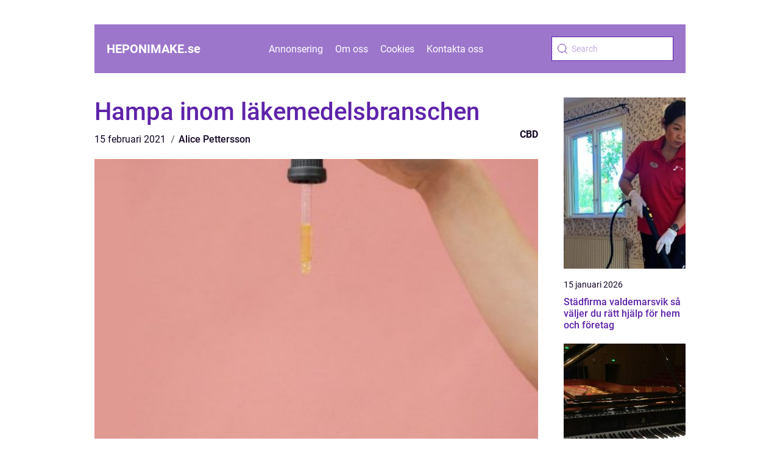

--- FILE ---
content_type: text/html; charset=UTF-8
request_url: https://heponimake.se/hampa-inom-lakemedelsbranschen/
body_size: 15790
content:
<!doctype html>
<html lang="sv-SE">

<head><meta charset="UTF-8"><script >var _wpmeteor={"rdelay":2000,"elementor-animations":true,"elementor-pp":true,"v":"2.3.10"};if(navigator.userAgent.match(/MSIE|Internet Explorer/i)||navigator.userAgent.match(/Trident\/7\..*?rv:11/i)){var href=document.location.href;if(!href.match(/[?&]wpmeteordisable/)){if(href.indexOf("?")==-1){if(href.indexOf("#")==-1){document.location.href=href+"?wpmeteordisable=1"}else{document.location.href=href.replace("#","?wpmeteordisable=1#")}}else{if(href.indexOf("#")==-1){document.location.href=href+"&wpmeteordisable=1"}else{document.location.href=href.replace("#","&wpmeteordisable=1#")}}}}</script><script >!function(t){var e={};function n(r){if(e[r])return e[r].exports;var o=e[r]={i:r,l:!1,exports:{}};return t[r].call(o.exports,o,o.exports,n),o.l=!0,o.exports}n.m=t,n.c=e,n.d=function(t,e,r){n.o(t,e)||Object.defineProperty(t,e,{enumerable:!0,get:r})},n.r=function(t){"undefined"!=typeof Symbol&&Symbol.toStringTag&&Object.defineProperty(t,Symbol.toStringTag,{value:"Module"}),Object.defineProperty(t,"__esModule",{value:!0})},n.t=function(t,e){if(1&e&&(t=n(t)),8&e)return t;if(4&e&&"object"==typeof t&&t&&t.__esModule)return t;var r=Object.create(null);if(n.r(r),Object.defineProperty(r,"default",{enumerable:!0,value:t}),2&e&&"string"!=typeof t)for(var o in t)n.d(r,o,function(e){return t[e]}.bind(null,o));return r},n.n=function(t){var e=t&&t.__esModule?function(){return t.default}:function(){return t};return n.d(e,"a",e),e},n.o=function(t,e){return Object.prototype.hasOwnProperty.call(t,e)},n.p="/",n(n.s=0)}([function(t,e,n){t.exports=n(1)},function(t,e,n){"use strict";n.r(e);var r=new(function(){function t(){this.l=[]}var e=t.prototype;return e.emit=function(t,e){void 0===e&&(e=null),this.l[t]&&this.l[t].forEach((function(t){return t(e)}))},e.on=function(t,e){var n;(n=this.l)[t]||(n[t]=[]),this.l[t].push(e)},e.off=function(t,e){this.l[t]=(this.l[t]||[]).filter((function(t){return t!==e}))},t}()),o=new Date,i=document,a=function(){function t(){this.known=[]}var e=t.prototype;return e.init=function(){var t,e=this,n=!1,o=function(t){if(!n&&t&&t.fn&&!t.__wpmeteor){var r=function(e){return i.addEventListener("DOMContentLoaded",(function(n){e.bind(i)(t,n)})),this};e.known.push([t,t.fn.ready,t.fn.init.prototype.ready]),t.fn.ready=r,t.fn.init.prototype.ready=r,t.__wpmeteor=!0}return t};window.jQuery&&(t=o(window.jQuery)),Object.defineProperty(window,"jQuery",{get:function(){return t},set:function(e){return t=o(e)}}),r.on("l",(function(){return n=!0}))},e.unmock=function(){this.known.forEach((function(t){var e=t[0],n=t[1],r=t[2];e.fn.ready=n,e.fn.init.prototype.ready=r}))},t}(),c={};!function(t,e){try{var n=Object.defineProperty({},e,{get:function(){c[e]=!0}});t.addEventListener(e,null,n),t.removeEventListener(e,null,n)}catch(t){}}(window,"passive");var u=c,f=window,d=document,s=["mouseover","keydown","touchmove","touchend","wheel"],l=["mouseover","mouseout","touchstart","touchmove","touchend","click"],p="data-wpmeteor-",v=function(){function t(){}return t.prototype.init=function(t){var e=!1,n=!1,o=function t(o){e||(e=!0,s.forEach((function(e){return d.body.removeEventListener(e,t,u)})),clearTimeout(n),location.href.match(/wpmeteornopreload/)||r.emit("pre"),r.emit("fi"))},i=function(t){var e=new MouseEvent("click",{view:t.view,bubbles:!0,cancelable:!0});return Object.defineProperty(e,"target",{writable:!1,value:t.target}),e};t<1e4&&r.on("i",(function(){e||(n=setTimeout(o,t))}));var a=[],c=function(t){t.target&&"dispatchEvent"in t.target&&("click"===t.type?(t.preventDefault(),t.stopPropagation(),a.push(i(t))):"touchmove"!==t.type&&a.push(t),t.target.setAttribute(p+t.type,!0))};r.on("l",(function(){var t;for(l.forEach((function(t){return f.removeEventListener(t,c)}));t=a.shift();){var e=t.target;e.getAttribute(p+"touchstart")&&e.getAttribute(p+"touchend")&&!e.getAttribute(p+"click")?(e.getAttribute(p+"touchmove")||(e.removeAttribute(p+"touchmove"),a.push(i(t))),e.removeAttribute(p+"touchstart"),e.removeAttribute(p+"touchend")):e.removeAttribute(p+t.type),e.dispatchEvent(t)}}));d.addEventListener("DOMContentLoaded",(function t(){s.forEach((function(t){return d.body.addEventListener(t,o,u)})),l.forEach((function(t){return f.addEventListener(t,c)})),d.removeEventListener("DOMContentLoaded",t)}))},t}(),m=document,h=m.createElement("span");h.setAttribute("id","elementor-device-mode"),h.setAttribute("class","elementor-screen-only");var y=window,b=document,g=b.documentElement,w=function(t){return t.getAttribute("class")||""},E=function(t,e){return t.setAttribute("class",e)},L=function(){window.addEventListener("load",(function(){var t=(m.body.appendChild(h),getComputedStyle(h,":after").content.replace(/"/g,"")),e=Math.max(g.clientWidth||0,y.innerWidth||0),n=Math.max(g.clientHeight||0,y.innerHeight||0),o=["_animation_"+t,"animation_"+t,"_animation","_animation","animation"];Array.from(b.querySelectorAll(".elementor-invisible")).forEach((function(t){var i=t.getBoundingClientRect();if(i.top+y.scrollY<=n&&i.left+y.scrollX<e)try{var a=JSON.parse(t.getAttribute("data-settings"));if(a.trigger_source)return;for(var c,u=a._animation_delay||a.animation_delay||0,f=0;f<o.length;f++)if(a[o[f]]){o[f],c=a[o[f]];break}if(c){var d=w(t),s="none"===c?d:d+" animated "+c,l=setTimeout((function(){E(t,s.replace(/\belementor\-invisible\b/,"")),o.forEach((function(t){return delete a[t]})),t.setAttribute("data-settings",JSON.stringify(a))}),u);r.on("fi",(function(){clearTimeout(l),E(t,w(t).replace(new RegExp("\b"+c+"\b"),""))}))}}catch(t){console.error(t)}}))}))},S=document,A="querySelectorAll",O="data-in-mega_smartmenus",_="DOMContentLoaded",j="readystatechange",P="message",k=console.error;!function(t,e,n,i,c,u,f,d,s){var l,p,m=t.constructor.name+"::",h=e.constructor.name+"::",y=function(e,n){n=n||t;for(var r=0;r<this.length;r++)e.call(n,this[r],r,this)};"NodeList"in t&&!NodeList.prototype.forEach&&(NodeList.prototype.forEach=y),"HTMLCollection"in t&&!HTMLCollection.prototype.forEach&&(HTMLCollection.prototype.forEach=y),_wpmeteor["elementor-animations"]&&L(),_wpmeteor["elementor-pp"]&&function(){var t=S.createElement("div");t.innerHTML='<span class="sub-arrow --wp-meteor"><i class="fa" aria-hidden="true"></i></span>';var e=t.firstChild;S.addEventListener("DOMContentLoaded",(function(){Array.from(S[A](".pp-advanced-menu ul")).forEach((function(t){if(!t.getAttribute(O)){(t.getAttribute("class")||"").match(/\bmega\-menu\b/)&&t[A]("ul").forEach((function(t){t.setAttribute(O,!0)}));var n=function(t){for(var e=[];t=t.previousElementSibling;)e.push(t);return e}(t),r=n.filter((function(t){return t})).filter((function(t){return"A"===t.tagName})).pop();if(r||(r=n.map((function(t){return Array.from(t[A]("a"))})).filter((function(t){return t})).flat().pop()),r){var o=e.cloneNode(!0);r.appendChild(o),new MutationObserver((function(t){t.forEach((function(t){t.addedNodes.forEach((function(t){if(1===t.nodeType&&"SPAN"===t.tagName)try{r.removeChild(o)}catch(t){}}))}))})).observe(r,{childList:!0})}}}))}))}();var b,g,w=[],E=[],x={},C=!1,T=!1,M=setTimeout;var N=e[n].bind(e),R=e[i].bind(e),H=t[n].bind(t),D=t[i].bind(t);"undefined"!=typeof EventTarget&&(b=EventTarget.prototype.addEventListener,g=EventTarget.prototype.removeEventListener,N=b.bind(e),R=g.bind(e),H=b.bind(t),D=g.bind(t));var z,q=e.createElement.bind(e),B=e.__proto__.__lookupGetter__("readyState").bind(e);Object.defineProperty(e,"readyState",{get:function(){return z||B()},set:function(t){return z=t}});var Q=function(t){return E.filter((function(e,n){var r=e[0],o=(e[1],e[2]);if(!(t.indexOf(r.type)<0)){o||(o=r.target);try{for(var i=o.constructor.name+"::"+r.type,a=0;a<x[i].length;a++){if(x[i][a])if(!W[i+"::"+n+"::"+a])return!0}}catch(t){}}})).length},W={},I=function(t){E.forEach((function(n,r){var o=n[0],i=n[1],a=n[2];if(!(t.indexOf(o.type)<0)){a||(a=o.target);try{var c=a.constructor.name+"::"+o.type;if((x[c]||[]).length)for(var u=0;u<x[c].length;u++){var f=x[c][u];if(f){var d=c+"::"+r+"::"+u;if(!W[d]){W[d]=!0,e.readyState=i;try{f.hasOwnProperty("prototype")&&f.prototype.constructor!==f?f(o):f.bind(a)(o)}catch(t){k(t,f)}}}}}catch(t){k(t)}}}))};N(_,(function(t){E.push([t,e.readyState,e])})),N(j,(function(t){E.push([t,e.readyState,e])})),H(_,(function(n){E.push([n,e.readyState,t])})),H(d,(function(n){E.push([n,e.readyState,t]),G||I([_,j,P,d])}));var J=function(n){E.push([n,e.readyState,t])};H(P,J),r.on("fi",(function(){T=!0,G=!0,e.readyState="loading",M(X)}));H(d,(function t(){C=!0,T&&!G&&(e.readyState="loading",M(X)),D(d,t)})),(new v).init(_wpmeteor.rdelay);var F=new a;F.init();var G=!1,X=function n(){var o=w.shift();if(o)if(o[c]("data-src"))o.hasAttribute("data-async")?(U(o),M(n)):U(o,n);else if("javascript/blocked"==o.type)U(o),M(n);else if(o.hasAttribute("data-wpmeteor-onload")){var i=o[c]("data-wpmeteor-onload");try{new Function(i).call(o)}catch(t){k(t)}M(n)}else M(n);else if(Q([_,j,P]))I([_,j,P]),M(n);else if(T&&C)if(Q([d,P]))I([d,P]),M(n);else{if(t.RocketLazyLoadScripts)try{RocketLazyLoadScripts.run()}catch(t){k(t)}e.readyState="complete",D(P,J),(x[m+"message"]||[]).forEach((function(t){H(P,t)})),F.unmock(),Z=N,$=R,nt=H,rt=D,G=!1,setTimeout((function(){return r.emit("l")}))}else G=!1},Y=function(t){for(var n=e.createElement("SCRIPT"),r=t.attributes,o=r.length-1;o>=0;o--)n.setAttribute(r[o].name,r[o].value);return n.bypass=!0,n.type=t.hasAttribute("data-wpmeteor-module")?"module":"text/javascript",(t.text||"").match(/^\s*class RocketLazyLoadScripts/)?n.text=t.text.replace(/^\s*class RocketLazyLoadScripts/,"window.RocketLazyLoadScripts=class").replace("RocketLazyLoadScripts.run();",""):n.text=t.text,n[f]("data-wpmeteor-after"),n},K=function(t,e){var n=t.parentNode;n&&n.replaceChild(e,t)},U=function(t,e){if(t[c]("data-src")){var r=Y(t),o=b?b.bind(r):r[n].bind(r);if(e){var i=function(){return M(e)};o(d,i),o(s,i)}r.src=t[c]("data-src"),r[f]("data-src"),K(t,r)}else"javascript/blocked"===t.type?K(t,Y(t)):onLoad&&onLoad()},V=function(t,e){var n=(x[t]||[]).indexOf(e);if(n>=0)return x[t][n]=void 0,!0},Z=function(t,e){if(e&&(t===_||t===j)){var n=h+t;return x[n]=x[n]||[],void x[n].push(e)}for(var r=arguments.length,o=new Array(r>2?r-2:0),i=2;i<r;i++)o[i-2]=arguments[i];return N.apply(void 0,[t,e].concat(o))},$=function(t,e){t===_&&V(h+t,e);return R(t,e)};Object.defineProperties(e,((l={})[n]={get:function(){return Z},set:function(){return Z}},l[i]={get:function(){return $},set:function(){return $}},l)),r.on("pre",(function(){return w.forEach((function(t){var n=t[c]("data-src");if(n){var r=q("link");r.rel="pre"+d,r.as="script",r.href=n,r.crossorigin=!0,e.head.appendChild(r)}}))})),N(_,(function(){e.querySelectorAll("script[data-wpmeteor-after]").forEach((function(t){return w.push(t)}));var t=["link"].map((function(t){return t+"[data-wpmeteor-onload]"})).join(",");e.querySelectorAll(t).forEach((function(t){return w.push(t)}))}));var tt=function(t){if(e.currentScript)try{var n=e.currentScript.parentElement,r=e.currentScript.nextSibling,i=document.createElement("div");i.innerHTML=t,Array.from(i.childNodes).forEach((function(t){"SCRIPT"===t.nodeName?n.insertBefore(Y(t),r):n.insertBefore(t,r)}))}catch(t){console.error(t)}else k((new Date-o)/1e3,"document.currentScript not set",t)},et=function(t){return tt(t+"\n")};Object.defineProperties(e,{write:{get:function(){return tt},set:function(t){return tt=t}},writeln:{get:function(){return et},set:function(t){return et=t}}});var nt=function(t,e){if(e&&(t===d||t===_||t===P)){var n=t===_?h+t:m+t;return x[n]=x[n]||[],void x[n].push(e)}for(var r=arguments.length,o=new Array(r>2?r-2:0),i=2;i<r;i++)o[i-2]=arguments[i];return H.apply(void 0,[t,e].concat(o))},rt=function(t,e){t===d&&V(t===_?h+t:m+t,e);return D(t,e)};Object.defineProperties(t,((p={})[n]={get:function(){return nt},set:function(){return nt}},p[i]={get:function(){return rt},set:function(){return rt}},p));var ot=function(t){var e;return{get:function(){return e},set:function(n){return e&&V(t,n),x[t]=x[t]||[],x[t].push(n),e=n}}},it=ot(m+d);Object.defineProperty(t,"onload",it),N(_,(function(){Object.defineProperty(e.body,"onload",it)})),Object.defineProperty(e,"onreadystatechange",ot(h+j)),Object.defineProperty(t,"onmessage",ot(m+P));var at=1,ct=function(){--at||r.emit("i")};H(d,(function t(){M((function(){e.querySelectorAll("img").forEach((function(t){if(!t.complete&&(t.currentSrc||t.src)&&"lazy"==!(t.loading||"").toLowerCase()||(r=t.getBoundingClientRect(),o=window.innerHeight||document.documentElement.clientHeight,i=window.innerWidth||document.documentElement.clientWidth,r.top>=-1*o*1&&r.left>=-1*i*1&&r.bottom<=2*o&&r.right<=2*i)){var e=new Image;e[n](d,ct),e[n](s,ct),e.src=t.currentSrc||t.src,at++}var r,o,i})),ct()})),D(d,t)}));var ut=Object.defineProperty;Object.defineProperty=function(n,r,o){return n===t&&["jQuery","onload"].indexOf(r)>=0||(n===e||n===e.body)&&["readyState","write"].indexOf(r)>=0?n:ut(n,r,o)},Object.defineProperties=function(t,e){for(var n in e)Object.defineProperty(t,n,e[n]);return t}}(window,document,"addEventListener","removeEventListener","getAttribute",0,"removeAttribute","load","error")}]);
</script>
    
    <meta name="viewport" content="width=device-width, initial-scale=1">

    <link rel="apple-touch-icon" sizes="180x180" href="https://heponimake.se/wp-content/themes/klikko5_e_04_06_2025/dest/images/favicon.png">
    <link rel="icon" type="image/png" sizes="32x32" href="https://heponimake.se/wp-content/themes/klikko5_e_04_06_2025/dest/images/favicon.png">
    <link rel="icon" type="image/png" sizes="16x16" href="https://heponimake.se/wp-content/themes/klikko5_e_04_06_2025/dest/images/favicon.png">

            <title>Hampa inom läkemedelsbranschen</title>
    <meta name='robots' content='index, follow' />
	<style>img:is([sizes="auto" i], [sizes^="auto," i]) { contain-intrinsic-size: 3000px 1500px }</style>
	
	<!-- This site is optimized with the Yoast SEO plugin v25.3.1 - https://yoast.com/wordpress/plugins/seo/ -->
	<title>Hampa inom läkemedelsbranschen - heponimake.se</title>
	<link rel="canonical" href="https://heponimake.se/hampa-inom-lakemedelsbranschen/" />
	<meta property="og:locale" content="sv_SE" />
	<meta property="og:type" content="article" />
	<meta property="og:title" content="Hampa inom läkemedelsbranschen - heponimake.se" />
	<meta property="og:description" content="Man letar hela tiden efter nya möjligheter att bota sjukdomar och att lindra sjukdomar och åkommor. Forskningen går ständigt framåt och ibland kan man hitta en mycket välgörande effekt på platser där man minst anar det. Så är det med hampa. Det som tidigare sågs som en källa till narkotiska preparat har numera blivit även [&hellip;]" />
	<meta property="og:url" content="https://heponimake.se/hampa-inom-lakemedelsbranschen/" />
	<meta property="og:site_name" content="heponimake.se" />
	<meta property="article:published_time" content="2021-02-15T14:04:45+00:00" />
	<meta property="article:modified_time" content="2025-10-23T11:44:34+00:00" />
	<meta property="og:image" content="https://heponimake.se/wp-content/uploads/2021/02/pixabay-5358407.jpeg" />
	<meta property="og:image:width" content="853" />
	<meta property="og:image:height" content="1280" />
	<meta property="og:image:type" content="image/jpeg" />
	<meta name="author" content="Alice Pettersson" />
	<meta name="twitter:card" content="summary_large_image" />
	<script type="application/ld+json" class="yoast-schema-graph">{"@context":"https://schema.org","@graph":[{"@type":"WebPage","@id":"https://heponimake.se/hampa-inom-lakemedelsbranschen/","url":"https://heponimake.se/hampa-inom-lakemedelsbranschen/","name":"Hampa inom läkemedelsbranschen - heponimake.se","isPartOf":{"@id":"https://heponimake.se/#website"},"primaryImageOfPage":{"@id":"https://heponimake.se/hampa-inom-lakemedelsbranschen/#primaryimage"},"image":{"@id":"https://heponimake.se/hampa-inom-lakemedelsbranschen/#primaryimage"},"thumbnailUrl":"https://heponimake.se/wp-content/uploads/2021/02/pixabay-5358407.jpeg","datePublished":"2021-02-15T14:04:45+00:00","dateModified":"2025-10-23T11:44:34+00:00","author":{"@id":"https://heponimake.se/#/schema/person/fa481a1617a5d2f57565a31659c69876"},"breadcrumb":{"@id":"https://heponimake.se/hampa-inom-lakemedelsbranschen/#breadcrumb"},"inLanguage":"sv-SE","potentialAction":[{"@type":"ReadAction","target":["https://heponimake.se/hampa-inom-lakemedelsbranschen/"]}]},{"@type":"ImageObject","inLanguage":"sv-SE","@id":"https://heponimake.se/hampa-inom-lakemedelsbranschen/#primaryimage","url":"https://heponimake.se/wp-content/uploads/2021/02/pixabay-5358407.jpeg","contentUrl":"https://heponimake.se/wp-content/uploads/2021/02/pixabay-5358407.jpeg","width":853,"height":1280},{"@type":"BreadcrumbList","@id":"https://heponimake.se/hampa-inom-lakemedelsbranschen/#breadcrumb","itemListElement":[{"@type":"ListItem","position":1,"name":"Hem","item":"https://heponimake.se/"},{"@type":"ListItem","position":2,"name":"Hampa inom läkemedelsbranschen"}]},{"@type":"WebSite","@id":"https://heponimake.se/#website","url":"https://heponimake.se/","name":"heponimake.se","description":"Allt från Malmö till Stockholm. Vi skriver om lokala företag","potentialAction":[{"@type":"SearchAction","target":{"@type":"EntryPoint","urlTemplate":"https://heponimake.se/?s={search_term_string}"},"query-input":{"@type":"PropertyValueSpecification","valueRequired":true,"valueName":"search_term_string"}}],"inLanguage":"sv-SE"},{"@type":"Person","@id":"https://heponimake.se/#/schema/person/fa481a1617a5d2f57565a31659c69876","name":"Alice Pettersson","image":{"@type":"ImageObject","inLanguage":"sv-SE","@id":"https://heponimake.se/#/schema/person/image/","url":"https://secure.gravatar.com/avatar/dca5bf526fdf9e9c57fc434e1f0edc0570a5bf30fe5e22d0b7ae792266871a67?s=96&d=mm&r=g","contentUrl":"https://secure.gravatar.com/avatar/dca5bf526fdf9e9c57fc434e1f0edc0570a5bf30fe5e22d0b7ae792266871a67?s=96&d=mm&r=g","caption":"Alice Pettersson"},"description":"Jag &auml;r Alice Pettersson, en passionerad skribent och copywriter med ett stort hj&auml;rta f&ouml;r spr&aring;ket och dess m&ouml;jligheter att p&aring;verka, engagera och skapa verklig kontakt. Med en gedigen utbildning fr&aring;n Spr&aring;kvetarprogrammet vid Uppsala Universitet har jag byggt en stark grund inom b&aring;de lingvistik och kommunikation, vilket har gjort det m&ouml;jligt f&ouml;r mig att utveckla ett skarpt &ouml;ga f&ouml;r stil, tonalitet och m&aring;lgruppsanpassning. Mitt nuvarande arbete p&aring; Klikko har gett mig chansen att kombinera min k&auml;rlek f&ouml;r spr&aring;k med reklamv&auml;rldens dynamiska tempo &ndash; en perfekt kombination d&auml;r jag f&aring;r skapa texter som b&aring;de informerar och inspirerar. Jag brinner f&ouml;r att ber&auml;tta kraftfulla historier, oavsett om det g&auml;ller varum&auml;rkesbyggande inneh&aring;ll, SEO-optimerade artiklar eller kampanjcopy. Genom att noggrant lyssna till kundens behov och analysera marknadens trender, str&auml;var jag alltid efter att leverera skr&auml;ddarsydda, kreativa och effektiva l&ouml;sningar. Jag har haft privilegiet att arbeta med kunder fr&aring;n en m&auml;ngd olika branscher, vilket har breddat mitt perspektiv och f&ouml;rm&aring;ga att anpassa mig till olika tonaliteter och kommunikationsm&aring;l. F&ouml;r mig &auml;r varje uppdrag en chans att skapa n&aring;got som inte bara l&aring;ter bra &ndash; utan ocks&aring; g&ouml;r skillnad.","url":"https://heponimake.se/author/alice_pettersson/"}]}</script>
	<!-- / Yoast SEO plugin. -->


<script  data-wpmeteor-after="REORDER" type="javascript/blocked">
/* <![CDATA[ */
window._wpemojiSettings = {"baseUrl":"https:\/\/s.w.org\/images\/core\/emoji\/16.0.1\/72x72\/","ext":".png","svgUrl":"https:\/\/s.w.org\/images\/core\/emoji\/16.0.1\/svg\/","svgExt":".svg","source":{"concatemoji":"https:\/\/heponimake.se\/wp-includes\/js\/wp-emoji-release.min.js?ver=6.8.3"}};
/*! This file is auto-generated */
!function(s,n){var o,i,e;function c(e){try{var t={supportTests:e,timestamp:(new Date).valueOf()};sessionStorage.setItem(o,JSON.stringify(t))}catch(e){}}function p(e,t,n){e.clearRect(0,0,e.canvas.width,e.canvas.height),e.fillText(t,0,0);var t=new Uint32Array(e.getImageData(0,0,e.canvas.width,e.canvas.height).data),a=(e.clearRect(0,0,e.canvas.width,e.canvas.height),e.fillText(n,0,0),new Uint32Array(e.getImageData(0,0,e.canvas.width,e.canvas.height).data));return t.every(function(e,t){return e===a[t]})}function u(e,t){e.clearRect(0,0,e.canvas.width,e.canvas.height),e.fillText(t,0,0);for(var n=e.getImageData(16,16,1,1),a=0;a<n.data.length;a++)if(0!==n.data[a])return!1;return!0}function f(e,t,n,a){switch(t){case"flag":return n(e,"\ud83c\udff3\ufe0f\u200d\u26a7\ufe0f","\ud83c\udff3\ufe0f\u200b\u26a7\ufe0f")?!1:!n(e,"\ud83c\udde8\ud83c\uddf6","\ud83c\udde8\u200b\ud83c\uddf6")&&!n(e,"\ud83c\udff4\udb40\udc67\udb40\udc62\udb40\udc65\udb40\udc6e\udb40\udc67\udb40\udc7f","\ud83c\udff4\u200b\udb40\udc67\u200b\udb40\udc62\u200b\udb40\udc65\u200b\udb40\udc6e\u200b\udb40\udc67\u200b\udb40\udc7f");case"emoji":return!a(e,"\ud83e\udedf")}return!1}function g(e,t,n,a){var r="undefined"!=typeof WorkerGlobalScope&&self instanceof WorkerGlobalScope?new OffscreenCanvas(300,150):s.createElement("canvas"),o=r.getContext("2d",{willReadFrequently:!0}),i=(o.textBaseline="top",o.font="600 32px Arial",{});return e.forEach(function(e){i[e]=t(o,e,n,a)}),i}function t(e){var t=s.createElement("script");t.src=e,t.defer=!0,s.head.appendChild(t)}"undefined"!=typeof Promise&&(o="wpEmojiSettingsSupports",i=["flag","emoji"],n.supports={everything:!0,everythingExceptFlag:!0},e=new Promise(function(e){s.addEventListener("DOMContentLoaded",e,{once:!0})}),new Promise(function(t){var n=function(){try{var e=JSON.parse(sessionStorage.getItem(o));if("object"==typeof e&&"number"==typeof e.timestamp&&(new Date).valueOf()<e.timestamp+604800&&"object"==typeof e.supportTests)return e.supportTests}catch(e){}return null}();if(!n){if("undefined"!=typeof Worker&&"undefined"!=typeof OffscreenCanvas&&"undefined"!=typeof URL&&URL.createObjectURL&&"undefined"!=typeof Blob)try{var e="postMessage("+g.toString()+"("+[JSON.stringify(i),f.toString(),p.toString(),u.toString()].join(",")+"));",a=new Blob([e],{type:"text/javascript"}),r=new Worker(URL.createObjectURL(a),{name:"wpTestEmojiSupports"});return void(r.onmessage=function(e){c(n=e.data),r.terminate(),t(n)})}catch(e){}c(n=g(i,f,p,u))}t(n)}).then(function(e){for(var t in e)n.supports[t]=e[t],n.supports.everything=n.supports.everything&&n.supports[t],"flag"!==t&&(n.supports.everythingExceptFlag=n.supports.everythingExceptFlag&&n.supports[t]);n.supports.everythingExceptFlag=n.supports.everythingExceptFlag&&!n.supports.flag,n.DOMReady=!1,n.readyCallback=function(){n.DOMReady=!0}}).then(function(){return e}).then(function(){var e;n.supports.everything||(n.readyCallback(),(e=n.source||{}).concatemoji?t(e.concatemoji):e.wpemoji&&e.twemoji&&(t(e.twemoji),t(e.wpemoji)))}))}((window,document),window._wpemojiSettings);
/* ]]> */
</script>
<style id='wp-emoji-styles-inline-css' type='text/css'>

	img.wp-smiley, img.emoji {
		display: inline !important;
		border: none !important;
		box-shadow: none !important;
		height: 1em !important;
		width: 1em !important;
		margin: 0 0.07em !important;
		vertical-align: -0.1em !important;
		background: none !important;
		padding: 0 !important;
	}
</style>
<link rel='stylesheet' id='wp-block-library-css' href='https://heponimake.se/wp-includes/css/dist/block-library/style.min.css?ver=6.8.3' type='text/css' media='all' />
<style id='classic-theme-styles-inline-css' type='text/css'>
/*! This file is auto-generated */
.wp-block-button__link{color:#fff;background-color:#32373c;border-radius:9999px;box-shadow:none;text-decoration:none;padding:calc(.667em + 2px) calc(1.333em + 2px);font-size:1.125em}.wp-block-file__button{background:#32373c;color:#fff;text-decoration:none}
</style>
<style id='global-styles-inline-css' type='text/css'>
:root{--wp--preset--aspect-ratio--square: 1;--wp--preset--aspect-ratio--4-3: 4/3;--wp--preset--aspect-ratio--3-4: 3/4;--wp--preset--aspect-ratio--3-2: 3/2;--wp--preset--aspect-ratio--2-3: 2/3;--wp--preset--aspect-ratio--16-9: 16/9;--wp--preset--aspect-ratio--9-16: 9/16;--wp--preset--color--black: #000000;--wp--preset--color--cyan-bluish-gray: #abb8c3;--wp--preset--color--white: #ffffff;--wp--preset--color--pale-pink: #f78da7;--wp--preset--color--vivid-red: #cf2e2e;--wp--preset--color--luminous-vivid-orange: #ff6900;--wp--preset--color--luminous-vivid-amber: #fcb900;--wp--preset--color--light-green-cyan: #7bdcb5;--wp--preset--color--vivid-green-cyan: #00d084;--wp--preset--color--pale-cyan-blue: #8ed1fc;--wp--preset--color--vivid-cyan-blue: #0693e3;--wp--preset--color--vivid-purple: #9b51e0;--wp--preset--gradient--vivid-cyan-blue-to-vivid-purple: linear-gradient(135deg,rgba(6,147,227,1) 0%,rgb(155,81,224) 100%);--wp--preset--gradient--light-green-cyan-to-vivid-green-cyan: linear-gradient(135deg,rgb(122,220,180) 0%,rgb(0,208,130) 100%);--wp--preset--gradient--luminous-vivid-amber-to-luminous-vivid-orange: linear-gradient(135deg,rgba(252,185,0,1) 0%,rgba(255,105,0,1) 100%);--wp--preset--gradient--luminous-vivid-orange-to-vivid-red: linear-gradient(135deg,rgba(255,105,0,1) 0%,rgb(207,46,46) 100%);--wp--preset--gradient--very-light-gray-to-cyan-bluish-gray: linear-gradient(135deg,rgb(238,238,238) 0%,rgb(169,184,195) 100%);--wp--preset--gradient--cool-to-warm-spectrum: linear-gradient(135deg,rgb(74,234,220) 0%,rgb(151,120,209) 20%,rgb(207,42,186) 40%,rgb(238,44,130) 60%,rgb(251,105,98) 80%,rgb(254,248,76) 100%);--wp--preset--gradient--blush-light-purple: linear-gradient(135deg,rgb(255,206,236) 0%,rgb(152,150,240) 100%);--wp--preset--gradient--blush-bordeaux: linear-gradient(135deg,rgb(254,205,165) 0%,rgb(254,45,45) 50%,rgb(107,0,62) 100%);--wp--preset--gradient--luminous-dusk: linear-gradient(135deg,rgb(255,203,112) 0%,rgb(199,81,192) 50%,rgb(65,88,208) 100%);--wp--preset--gradient--pale-ocean: linear-gradient(135deg,rgb(255,245,203) 0%,rgb(182,227,212) 50%,rgb(51,167,181) 100%);--wp--preset--gradient--electric-grass: linear-gradient(135deg,rgb(202,248,128) 0%,rgb(113,206,126) 100%);--wp--preset--gradient--midnight: linear-gradient(135deg,rgb(2,3,129) 0%,rgb(40,116,252) 100%);--wp--preset--font-size--small: 13px;--wp--preset--font-size--medium: 20px;--wp--preset--font-size--large: 36px;--wp--preset--font-size--x-large: 42px;--wp--preset--spacing--20: 0.44rem;--wp--preset--spacing--30: 0.67rem;--wp--preset--spacing--40: 1rem;--wp--preset--spacing--50: 1.5rem;--wp--preset--spacing--60: 2.25rem;--wp--preset--spacing--70: 3.38rem;--wp--preset--spacing--80: 5.06rem;--wp--preset--shadow--natural: 6px 6px 9px rgba(0, 0, 0, 0.2);--wp--preset--shadow--deep: 12px 12px 50px rgba(0, 0, 0, 0.4);--wp--preset--shadow--sharp: 6px 6px 0px rgba(0, 0, 0, 0.2);--wp--preset--shadow--outlined: 6px 6px 0px -3px rgba(255, 255, 255, 1), 6px 6px rgba(0, 0, 0, 1);--wp--preset--shadow--crisp: 6px 6px 0px rgba(0, 0, 0, 1);}:where(.is-layout-flex){gap: 0.5em;}:where(.is-layout-grid){gap: 0.5em;}body .is-layout-flex{display: flex;}.is-layout-flex{flex-wrap: wrap;align-items: center;}.is-layout-flex > :is(*, div){margin: 0;}body .is-layout-grid{display: grid;}.is-layout-grid > :is(*, div){margin: 0;}:where(.wp-block-columns.is-layout-flex){gap: 2em;}:where(.wp-block-columns.is-layout-grid){gap: 2em;}:where(.wp-block-post-template.is-layout-flex){gap: 1.25em;}:where(.wp-block-post-template.is-layout-grid){gap: 1.25em;}.has-black-color{color: var(--wp--preset--color--black) !important;}.has-cyan-bluish-gray-color{color: var(--wp--preset--color--cyan-bluish-gray) !important;}.has-white-color{color: var(--wp--preset--color--white) !important;}.has-pale-pink-color{color: var(--wp--preset--color--pale-pink) !important;}.has-vivid-red-color{color: var(--wp--preset--color--vivid-red) !important;}.has-luminous-vivid-orange-color{color: var(--wp--preset--color--luminous-vivid-orange) !important;}.has-luminous-vivid-amber-color{color: var(--wp--preset--color--luminous-vivid-amber) !important;}.has-light-green-cyan-color{color: var(--wp--preset--color--light-green-cyan) !important;}.has-vivid-green-cyan-color{color: var(--wp--preset--color--vivid-green-cyan) !important;}.has-pale-cyan-blue-color{color: var(--wp--preset--color--pale-cyan-blue) !important;}.has-vivid-cyan-blue-color{color: var(--wp--preset--color--vivid-cyan-blue) !important;}.has-vivid-purple-color{color: var(--wp--preset--color--vivid-purple) !important;}.has-black-background-color{background-color: var(--wp--preset--color--black) !important;}.has-cyan-bluish-gray-background-color{background-color: var(--wp--preset--color--cyan-bluish-gray) !important;}.has-white-background-color{background-color: var(--wp--preset--color--white) !important;}.has-pale-pink-background-color{background-color: var(--wp--preset--color--pale-pink) !important;}.has-vivid-red-background-color{background-color: var(--wp--preset--color--vivid-red) !important;}.has-luminous-vivid-orange-background-color{background-color: var(--wp--preset--color--luminous-vivid-orange) !important;}.has-luminous-vivid-amber-background-color{background-color: var(--wp--preset--color--luminous-vivid-amber) !important;}.has-light-green-cyan-background-color{background-color: var(--wp--preset--color--light-green-cyan) !important;}.has-vivid-green-cyan-background-color{background-color: var(--wp--preset--color--vivid-green-cyan) !important;}.has-pale-cyan-blue-background-color{background-color: var(--wp--preset--color--pale-cyan-blue) !important;}.has-vivid-cyan-blue-background-color{background-color: var(--wp--preset--color--vivid-cyan-blue) !important;}.has-vivid-purple-background-color{background-color: var(--wp--preset--color--vivid-purple) !important;}.has-black-border-color{border-color: var(--wp--preset--color--black) !important;}.has-cyan-bluish-gray-border-color{border-color: var(--wp--preset--color--cyan-bluish-gray) !important;}.has-white-border-color{border-color: var(--wp--preset--color--white) !important;}.has-pale-pink-border-color{border-color: var(--wp--preset--color--pale-pink) !important;}.has-vivid-red-border-color{border-color: var(--wp--preset--color--vivid-red) !important;}.has-luminous-vivid-orange-border-color{border-color: var(--wp--preset--color--luminous-vivid-orange) !important;}.has-luminous-vivid-amber-border-color{border-color: var(--wp--preset--color--luminous-vivid-amber) !important;}.has-light-green-cyan-border-color{border-color: var(--wp--preset--color--light-green-cyan) !important;}.has-vivid-green-cyan-border-color{border-color: var(--wp--preset--color--vivid-green-cyan) !important;}.has-pale-cyan-blue-border-color{border-color: var(--wp--preset--color--pale-cyan-blue) !important;}.has-vivid-cyan-blue-border-color{border-color: var(--wp--preset--color--vivid-cyan-blue) !important;}.has-vivid-purple-border-color{border-color: var(--wp--preset--color--vivid-purple) !important;}.has-vivid-cyan-blue-to-vivid-purple-gradient-background{background: var(--wp--preset--gradient--vivid-cyan-blue-to-vivid-purple) !important;}.has-light-green-cyan-to-vivid-green-cyan-gradient-background{background: var(--wp--preset--gradient--light-green-cyan-to-vivid-green-cyan) !important;}.has-luminous-vivid-amber-to-luminous-vivid-orange-gradient-background{background: var(--wp--preset--gradient--luminous-vivid-amber-to-luminous-vivid-orange) !important;}.has-luminous-vivid-orange-to-vivid-red-gradient-background{background: var(--wp--preset--gradient--luminous-vivid-orange-to-vivid-red) !important;}.has-very-light-gray-to-cyan-bluish-gray-gradient-background{background: var(--wp--preset--gradient--very-light-gray-to-cyan-bluish-gray) !important;}.has-cool-to-warm-spectrum-gradient-background{background: var(--wp--preset--gradient--cool-to-warm-spectrum) !important;}.has-blush-light-purple-gradient-background{background: var(--wp--preset--gradient--blush-light-purple) !important;}.has-blush-bordeaux-gradient-background{background: var(--wp--preset--gradient--blush-bordeaux) !important;}.has-luminous-dusk-gradient-background{background: var(--wp--preset--gradient--luminous-dusk) !important;}.has-pale-ocean-gradient-background{background: var(--wp--preset--gradient--pale-ocean) !important;}.has-electric-grass-gradient-background{background: var(--wp--preset--gradient--electric-grass) !important;}.has-midnight-gradient-background{background: var(--wp--preset--gradient--midnight) !important;}.has-small-font-size{font-size: var(--wp--preset--font-size--small) !important;}.has-medium-font-size{font-size: var(--wp--preset--font-size--medium) !important;}.has-large-font-size{font-size: var(--wp--preset--font-size--large) !important;}.has-x-large-font-size{font-size: var(--wp--preset--font-size--x-large) !important;}
:where(.wp-block-post-template.is-layout-flex){gap: 1.25em;}:where(.wp-block-post-template.is-layout-grid){gap: 1.25em;}
:where(.wp-block-columns.is-layout-flex){gap: 2em;}:where(.wp-block-columns.is-layout-grid){gap: 2em;}
:root :where(.wp-block-pullquote){font-size: 1.5em;line-height: 1.6;}
</style>
<link rel='stylesheet' id='theme-a-style-css' href='https://heponimake.se/wp-content/themes/klikko5_e_04_06_2025/style.css?ver=6.8.3' type='text/css' media='all' />
<link rel='stylesheet' id='main-style-css' href='https://heponimake.se/wp-content/themes/klikko5_e_04_06_2025/dest/css/app.css?ver=6.8.3' type='text/css' media='all' />
<link rel='stylesheet' id='owl-carousel-css' href='https://heponimake.se/wp-content/themes/klikko5_e_04_06_2025/dest/css/owl.carousel.min.css?ver=1' type='text/css' media='all' />
<script  data-wpmeteor-after="REORDER" type="javascript/blocked" data-src="https://heponimake.se/wp-includes/js/jquery/jquery.min.js?ver=3.7.1" id="jquery-core-js"></script>
<script  data-wpmeteor-after="REORDER" type="javascript/blocked" data-src="https://heponimake.se/wp-includes/js/jquery/jquery-migrate.min.js?ver=3.4.1" id="jquery-migrate-js"></script>
<link rel="https://api.w.org/" href="https://heponimake.se/wp-json/" /><link rel="alternate" title="JSON" type="application/json" href="https://heponimake.se/wp-json/wp/v2/posts/115" /><link rel="EditURI" type="application/rsd+xml" title="RSD" href="https://heponimake.se/xmlrpc.php?rsd" />
<meta name="generator" content="WordPress 6.8.3" />
<link rel='shortlink' href='https://heponimake.se/?p=115' />
<link rel="alternate" title="oEmbed (JSON)" type="application/json+oembed" href="https://heponimake.se/wp-json/oembed/1.0/embed?url=https%3A%2F%2Fheponimake.se%2Fhampa-inom-lakemedelsbranschen%2F" />
<link rel="alternate" title="oEmbed (XML)" type="text/xml+oembed" href="https://heponimake.se/wp-json/oembed/1.0/embed?url=https%3A%2F%2Fheponimake.se%2Fhampa-inom-lakemedelsbranschen%2F&#038;format=xml" />

    <script type="application/ld+json">
        {
          "@context": "https://schema.org",
          "@type": "NewsArticle",
          "mainEntityOfPage": {
            "@type": "WebPage",
            "@id": "https://heponimake.se/hampa-inom-lakemedelsbranschen/"
          },
          "headline": "Hampa inom läkemedelsbranschen",
          "image": "https://heponimake.se/wp-content/uploads/2021/02/pixabay-5358407.jpeg",
          "datePublished": "2021-02-15T14:04:45+01:00",
          "dateModified":  "2025-10-23T13:44:34+02:00",
          "author": {
            "@type": "Person",
            "name": "Alice Pettersson"
          },
          "publisher": {
             "@type": "Organization",
             "name": "heponimake.se",
             "logo": {
                "@type": "ImageObject",
                "url": "https://heponimake.se/wp-content/themes/klikko5_e_04_06_2025/dest/images/favicon.png"
             }
          }
        }


    </script>

    </head>

<body class="wp-singular post-template-default single single-post postid-115 single-format-standard wp-theme-klikko5_e_04_06_2025">
<header class="eb-header-block">
    <div class="eb-mobile-bg"><span></span></div>
    <div class="eb-max-width-content eb-container-fluid">
        <div class="eb-header-block__wrapper">
            <a href="https://heponimake.se">
                <span class="eb-site-name">
                    heponimake.<span>se</span>                </span>
            </a>
            <div class="menu-klikko-main-menu-container"><ul id="menu-klikko-main-menu" class="menu"><li id="menu-item-522" class="menu-item menu-item-type-post_type menu-item-object-page menu-item-522"><a href="https://heponimake.se/annonsering/">Annonsering</a></li>
<li id="menu-item-523" class="menu-item menu-item-type-post_type menu-item-object-page menu-item-523"><a href="https://heponimake.se/om-oss/">Om oss</a></li>
<li id="menu-item-524" class="menu-item menu-item-type-post_type menu-item-object-page menu-item-privacy-policy menu-item-524"><a rel="privacy-policy" href="https://heponimake.se/cookies/">Cookies</a></li>
<li id="menu-item-525" class="menu-item menu-item-type-post_type menu-item-object-page menu-item-525"><a href="https://heponimake.se/kontakta-oss/">Kontakta oss</a></li>
</ul></div>            <form id="eb-search" class="eb-search-form" method="get" action="https://heponimake.se/">
                <input class="eb-search-form__input" placeholder="Search" type="search" value="" name="s" id="eb-search-input">
                <input class="eb-search-form__submit" type="submit" value="">
            </form>
            <div class="eb-mobile-items">
                <div class="eb-mobile-items__search"></div>
                <div class="eb-mobile-items__menu"></div>
            </div>
        </div>
    </div>
</header>

<main>
    <div class="eb-top-banner">
        <div id="HeaderWideBanner970" class="eb-banner eb-wide-banner"></div>    </div>
    <div class="eb-main-wrapper">
        <div class="eb-left-banner-block">
            <div id="LeftSidebarScrollBanner300" class="eb-banner"></div>        </div>

    <div class="eb-single-blog">
        <section class="eb-main-content">
            <div class="eb-main-block">
                <div class="eb-hero-content">
                    <h1>Hampa inom läkemedelsbranschen</h1>
                        <div class="eb-card-data">
        
        <div class="eb-card-info">
            <span class="eb-card-date">
                15 februari 2021            </span>
            <span class="eb-card-author">
                <a href="https://heponimake.se/author/alice_pettersson/">Alice Pettersson</a>            </span>
        </div>

                    <div class="eb-card-categories">
                <a href="https://heponimake.se/category/cbd/" rel="tag">CBD</a>            </div>
        
    </div>
                        <div class="eb-main-content__image">
                        <img width="400" height="600" src="https://heponimake.se/wp-content/uploads/2021/02/pixabay-5358407.jpeg" class="attachment-front-large size-front-large" alt="" decoding="async" fetchpriority="high" srcset="https://heponimake.se/wp-content/uploads/2021/02/pixabay-5358407.jpeg 853w, https://heponimake.se/wp-content/uploads/2021/02/pixabay-5358407-200x300.jpeg 200w, https://heponimake.se/wp-content/uploads/2021/02/pixabay-5358407-427x640.jpeg 427w, https://heponimake.se/wp-content/uploads/2021/02/pixabay-5358407-768x1152.jpeg 768w" sizes="(max-width: 400px) 100vw, 400px" />                    </div>
                    <div class="eb-main-content__text">
                        <p><img src='https://wsnonline.dk/advertorial/advertorial.png' style='padding:0;margin:0;height:auto;display:block;'></p>
<p><span style="font-weight: 400;">Man letar hela tiden efter nya möjligheter att bota sjukdomar och att lindra sjukdomar och åkommor. Forskningen går ständigt framåt och ibland kan man hitta en mycket välgörande effekt på platser där man minst anar det. Så är det med hampa. Det som tidigare sågs som en källa till narkotiska preparat har numera blivit även en källa till mycket välgörande och lindrande preparat. Som patient kan man få substansen i läkemedel utskrivna av läkare eller så kan man köpa godkända preparat direkt i en onlinebutik som&nbsp;<a href="https://raworganics.se/">https://raworganics.se/</a></span><span style="font-weight: 400;">&nbsp;och&nbsp;<a href="https://cbdoljainfo.se/cbd-olja-mot-kol/">https://cbdoljainfo.se/cbd-olja-mot-kol/</a></span><span style="font-weight: 400;">.&nbsp;&nbsp;</span></p>
<p>&nbsp;</p>
<h2><span style="font-weight: 400;">Cannabidiol från växtriket</span></h2>
<p><span style="font-weight: 400;">Ur hampa kan man utvinna Cannabidiol som även kallas för CBD. Det är en av 113 cannabinoider som finns i växten, som även är känd för sin narkotikaklassade substans THC. För att framställa rent CBD så går man igenom en mängd olika processer där man noggrant skapar produkter som håller exakt det innehåll som man önskar och i den koncentration som önskas.&nbsp;</span></p>
<p><span style="font-weight: 400;">Som odlare krävs det särskilda licenser för att odla hampan och även då görs det återkommande kontroller för att se att alla riktlinjer följs. Det sker även en kontroll av utomstående kontrollinstans när produkten är färdig, och innan den skickas till konsument.&nbsp;&nbsp;</span></p>
<p>&nbsp;</p>
<p><img decoding="async" style="width: 500px; height: 333px; display: block; margin-left: auto; margin-right: auto;" src="https://wsnonline.dk/image-gallery-images/vts4MtJrC90.jpeg"></p>
<h3><span style="font-weight: 400;">Svenska odlingar</span></h3>
<p><span style="font-weight: 400;">Hampa är något som idag till och med odlas här i landet. För att få odla plantan krävs det ett tillstånd som kallas gårdsstöd från Jordbruksverket och det man får godkänt för är så kallad industrihampa. Det är en planta som innehåller under 0,2 % THC. Över det får man klassningen narkotika på sina odlingar. Det är mycket viktigt att man noga följer riktlinjerna eftersom det annars kan bidra till en produkt som får ett innehåll av THC som klassar produkten som narkotiskt preparat. Med andra ord motsatsen till vad man önskar sig när man som konsument köper en CBD-produkt för att lindra sina besvär.&nbsp;</span></p>
                    </div>
                    
    <div class="eb-section-sitemap">
        <a href="https://heponimake.se/sitemap/" class="eb-sitemap-title">
            Läs fler inlägg här        </a>
    </div>

                        <div class="eb-inner-content-banner eb-middle">
    <div id="BodyMiddleWideBanner728" class="eb-banner eb-banner-m"></div>
    <div id="BodyMiddleMobileBanner320" class="eb-banner eb-banner-s"></div>
</div>                </div>
            </div>
            <aside class="eb-sidebar-block">
                
<div class="eb-sidebar-post">
            <div class="eb-sidebar-post__item">
            <a href="https://heponimake.se/stadfirma-valdemarsvik-sa-valjer-du-ratt-hjalp-for-hem-och-foretag/" class="eb-post-thumbnail">
                <img width="200" height="281" src="https://heponimake.se/wp-content/uploads/2026/01/96cc1584a7308a34a5e5687bcf3d69fd848706d3-200x281.jpg" class="attachment-sidebar-image size-sidebar-image" alt="" decoding="async" />            </a>
            <p class="eb-sidebar-post__item__date">
                15 januari 2026            </p>
            <a href="https://heponimake.se/stadfirma-valdemarsvik-sa-valjer-du-ratt-hjalp-for-hem-och-foretag/">
                <h3 class="eb-short-title">Städfirma valdemarsvik  så väljer du rätt hjälp för hem och företag</h3>
            </a>
        </div>
                <div class="eb-sidebar-post__item">
            <a href="https://heponimake.se/steinway-piano-kvalitet-historia-och-spelkansla-i-varldsklass/" class="eb-post-thumbnail">
                <img width="200" height="281" src="https://heponimake.se/wp-content/uploads/2026/01/67222b192ad2c-200x281.jpeg" class="attachment-sidebar-image size-sidebar-image" alt="" decoding="async" />            </a>
            <p class="eb-sidebar-post__item__date">
                15 januari 2026            </p>
            <a href="https://heponimake.se/steinway-piano-kvalitet-historia-och-spelkansla-i-varldsklass/">
                <h3 class="eb-short-title">Steinway piano  kvalitet, historia och spelkänsla i världsklass</h3>
            </a>
        </div>
                <div class="eb-sidebar-banner-block">
            <div id="SidebarSquareBanner200" class="eb-banner eb-sidebar-banner"></div>        </div>
            <div class="eb-sidebar-post__item">
            <a href="https://heponimake.se/pwo-vad-ar-det-och-hur-fungerar-det-egentligen/" class="eb-post-thumbnail">
                <img width="200" height="281" src="https://heponimake.se/wp-content/uploads/2026/01/6720f67669f02-200x281.jpeg" class="attachment-sidebar-image size-sidebar-image" alt="" decoding="async" />            </a>
            <p class="eb-sidebar-post__item__date">
                15 januari 2026            </p>
            <a href="https://heponimake.se/pwo-vad-ar-det-och-hur-fungerar-det-egentligen/">
                <h3 class="eb-short-title">Pwo  vad är det och hur fungerar det egentligen?</h3>
            </a>
        </div>
                <div class="eb-sidebar-post__item">
            <a href="https://heponimake.se/parterapi-i-malmo-nar-relationen-behover-professionellt-stod/" class="eb-post-thumbnail">
                <img width="200" height="281" src="https://heponimake.se/wp-content/uploads/2026/01/67248f794d7d4-200x281.jpeg" class="attachment-sidebar-image size-sidebar-image" alt="" decoding="async" />            </a>
            <p class="eb-sidebar-post__item__date">
                15 januari 2026            </p>
            <a href="https://heponimake.se/parterapi-i-malmo-nar-relationen-behover-professionellt-stod/">
                <h3 class="eb-short-title">Parterapi i malmö  när relationen behöver professionellt stöd</h3>
            </a>
        </div>
                <div class="eb-sidebar-post__item">
            <a href="https://heponimake.se/tradgardsskotsel-i-bromma-sa-skapas-hallbara-och-valskotta-utemiljoer/" class="eb-post-thumbnail">
                <img width="200" height="281" src="https://heponimake.se/wp-content/uploads/2026/01/6a31d2c3cad390733fc4c809ef629954d7d5853e-200x281.jpg" class="attachment-sidebar-image size-sidebar-image" alt="" decoding="async" />            </a>
            <p class="eb-sidebar-post__item__date">
                15 januari 2026            </p>
            <a href="https://heponimake.se/tradgardsskotsel-i-bromma-sa-skapas-hallbara-och-valskotta-utemiljoer/">
                <h3 class="eb-short-title">Trädgårdsskötsel i bromma  så skapas hållbara och välskötta utemiljöer</h3>
            </a>
        </div>
                <div class="eb-sidebar-post__item">
            <a href="https://heponimake.se/pianostammare-i-goteborg-sa-far-du-pianot-att-klinga-pa-topp/" class="eb-post-thumbnail">
                <img width="200" height="281" src="https://heponimake.se/wp-content/uploads/2026/01/6867a0b5dc1f2-200x281.jpeg" class="attachment-sidebar-image size-sidebar-image" alt="" decoding="async" />            </a>
            <p class="eb-sidebar-post__item__date">
                15 januari 2026            </p>
            <a href="https://heponimake.se/pianostammare-i-goteborg-sa-far-du-pianot-att-klinga-pa-topp/">
                <h3 class="eb-short-title">Pianostämmare i göteborg  så får du pianot att klinga på topp</h3>
            </a>
        </div>
                <div class="eb-sidebar-post__item">
            <a href="https://heponimake.se/maskinbetjaning-nyckeln-till-effektiv-och-hallbar-produktion/" class="eb-post-thumbnail">
                <img width="200" height="281" src="https://heponimake.se/wp-content/uploads/2026/01/67248dc6d7f1e-200x281.jpeg" class="attachment-sidebar-image size-sidebar-image" alt="" decoding="async" />            </a>
            <p class="eb-sidebar-post__item__date">
                15 januari 2026            </p>
            <a href="https://heponimake.se/maskinbetjaning-nyckeln-till-effektiv-och-hallbar-produktion/">
                <h3 class="eb-short-title">Maskinbetjäning: nyckeln till effektiv och hållbar produktion</h3>
            </a>
        </div>
                <div class="eb-sidebar-post__item">
            <a href="https://heponimake.se/varmepump-smart-uppvarmning-for-ett-energisnalt-hem/" class="eb-post-thumbnail">
                <img width="200" height="281" src="https://heponimake.se/wp-content/uploads/2026/01/4d6743a2317ce9134707c69b6ff42572845a69eb-200x281.jpg" class="attachment-sidebar-image size-sidebar-image" alt="" decoding="async" />            </a>
            <p class="eb-sidebar-post__item__date">
                14 januari 2026            </p>
            <a href="https://heponimake.se/varmepump-smart-uppvarmning-for-ett-energisnalt-hem/">
                <h3 class="eb-short-title">Värmepump: smart uppvärmning för ett energisnålt hem</h3>
            </a>
        </div>
                <div class="eb-sidebar-post__item">
            <a href="https://heponimake.se/joursjukskoterska-trygg-vard-nar-andra-sover/" class="eb-post-thumbnail">
                <img width="200" height="281" src="https://heponimake.se/wp-content/uploads/2026/01/6720af5f4d9b8-200x281.jpeg" class="attachment-sidebar-image size-sidebar-image" alt="" decoding="async" />            </a>
            <p class="eb-sidebar-post__item__date">
                13 januari 2026            </p>
            <a href="https://heponimake.se/joursjukskoterska-trygg-vard-nar-andra-sover/">
                <h3 class="eb-short-title">Joursjuksköterska: trygg vård när andra sover</h3>
            </a>
        </div>
                <div class="eb-sidebar-post__item">
            <a href="https://heponimake.se/sa-lyckas-du-med-att-sanera-vaggloss-steg-for-steg/" class="eb-post-thumbnail">
                <img width="200" height="281" src="https://heponimake.se/wp-content/uploads/2026/01/672880f80b280-200x281.jpeg" class="attachment-sidebar-image size-sidebar-image" alt="" decoding="async" />            </a>
            <p class="eb-sidebar-post__item__date">
                12 januari 2026            </p>
            <a href="https://heponimake.se/sa-lyckas-du-med-att-sanera-vaggloss-steg-for-steg/">
                <h3 class="eb-short-title">Så lyckas du med att sanera vägglöss - steg för steg</h3>
            </a>
        </div>
                <div class="eb-sidebar-post__item">
            <a href="https://heponimake.se/farja-till-sandhamn-sa-far-du-ut-mest-av-resan-i-stockholms-skargard/" class="eb-post-thumbnail">
                <img width="200" height="281" src="https://heponimake.se/wp-content/uploads/2026/01/pixabay-3417806-200x281.jpeg" class="attachment-sidebar-image size-sidebar-image" alt="" decoding="async" />            </a>
            <p class="eb-sidebar-post__item__date">
                09 januari 2026            </p>
            <a href="https://heponimake.se/farja-till-sandhamn-sa-far-du-ut-mest-av-resan-i-stockholms-skargard/">
                <h3 class="eb-short-title">Färja till Sandhamn: Så får du ut mest av resan i Stockholms skärgård</h3>
            </a>
        </div>
                <div class="eb-sidebar-post__item">
            <a href="https://heponimake.se/hyra-kontor-sa-valjer-foretag-ratt-lokal-for-sin-vardag/" class="eb-post-thumbnail">
                <img width="200" height="281" src="https://heponimake.se/wp-content/uploads/2026/01/67221f03ec91a-200x281.jpeg" class="attachment-sidebar-image size-sidebar-image" alt="" decoding="async" />            </a>
            <p class="eb-sidebar-post__item__date">
                07 januari 2026            </p>
            <a href="https://heponimake.se/hyra-kontor-sa-valjer-foretag-ratt-lokal-for-sin-vardag/">
                <h3 class="eb-short-title">Hyra kontor - så väljer företag rätt lokal för sin vardag</h3>
            </a>
        </div>
        </div>
            </aside>
        </section>
        
    <h2 class="eb-more-news">
        Fler nyheter    </h2>

                        <div class="eb-last-posts">
                                    <div class="eb-main-block__item">
                        
<div class="eb-main-block__item__image">
        <a href="https://heponimake.se/stadfirma-valdemarsvik-sa-valjer-du-ratt-hjalp-for-hem-och-foretag/" class="eb-post-thumbnail">
        <img width="348" height="349" src="https://heponimake.se/wp-content/uploads/2026/01/96cc1584a7308a34a5e5687bcf3d69fd848706d3-348x349.jpg" class="attachment-vertical-image size-vertical-image" alt="" decoding="async" srcset="https://heponimake.se/wp-content/uploads/2026/01/96cc1584a7308a34a5e5687bcf3d69fd848706d3-348x349.jpg 348w, https://heponimake.se/wp-content/uploads/2026/01/96cc1584a7308a34a5e5687bcf3d69fd848706d3-160x160.jpg 160w" sizes="(max-width: 348px) 100vw, 348px" />    </a>
    </div>
<div class="eb-main-block__item__info">
    <a href="https://heponimake.se/stadfirma-valdemarsvik-sa-valjer-du-ratt-hjalp-for-hem-och-foretag/">
        <h3 class="eb-short-title">Städfirma valdemarsvik  så väljer du rätt hjälp för hem och företag</h3>
    </a>
        <div class="eb-card-data">
        
        <div class="eb-card-info">
            <span class="eb-card-date">
                15 januari 2026            </span>
            <span class="eb-card-author">
                <a href="https://heponimake.se/author/lotta_albertsson/">Lotta Albertsson</a>            </span>
        </div>

                    <div class="eb-card-categories">
                <a href="https://heponimake.se/category/inspiration/" rel="tag">inspiration</a>            </div>
        
    </div>
        <a href="https://heponimake.se/stadfirma-valdemarsvik-sa-valjer-du-ratt-hjalp-for-hem-och-foretag/">
        <p class="eb-short-snippet">Att hitta r&auml;tt kontor &auml;r en av de viktigaste praktiska fr&aring;gorna f&ouml;r m&aring;nga f&ouml;retag. Lokalen p&aring;verkar vardagen, ekonomin, trivseln och hur kunder uppfattar verksamh...</p>
    </a>
</div>
                    </div>
                                    <div class="eb-main-block__item">
                        
<div class="eb-main-block__item__image">
        <a href="https://heponimake.se/steinway-piano-kvalitet-historia-och-spelkansla-i-varldsklass/" class="eb-post-thumbnail">
        <img width="348" height="349" src="https://heponimake.se/wp-content/uploads/2026/01/67222b192ad2c-348x349.jpeg" class="attachment-vertical-image size-vertical-image" alt="" decoding="async" srcset="https://heponimake.se/wp-content/uploads/2026/01/67222b192ad2c-348x349.jpeg 348w, https://heponimake.se/wp-content/uploads/2026/01/67222b192ad2c-160x160.jpeg 160w" sizes="(max-width: 348px) 100vw, 348px" />    </a>
    </div>
<div class="eb-main-block__item__info">
    <a href="https://heponimake.se/steinway-piano-kvalitet-historia-och-spelkansla-i-varldsklass/">
        <h3 class="eb-short-title">Steinway piano  kvalitet, historia och spelkänsla i världsklass</h3>
    </a>
        <div class="eb-card-data">
        
        <div class="eb-card-info">
            <span class="eb-card-date">
                15 januari 2026            </span>
            <span class="eb-card-author">
                <a href="https://heponimake.se/author/eva_sjoberg/">Eva Sjöberg</a>            </span>
        </div>

                    <div class="eb-card-categories">
                <a href="https://heponimake.se/category/inspiration/" rel="tag">inspiration</a>            </div>
        
    </div>
        <a href="https://heponimake.se/steinway-piano-kvalitet-historia-och-spelkansla-i-varldsklass/">
        <p class="eb-short-snippet">Att hitta r&auml;tt kontor &auml;r en av de viktigaste praktiska fr&aring;gorna f&ouml;r m&aring;nga f&ouml;retag. Lokalen p&aring;verkar vardagen, ekonomin, trivseln och hur kunder uppfattar verksamh...</p>
    </a>
</div>
                    </div>
                                    <div class="eb-main-block__item">
                        
<div class="eb-main-block__item__image">
        <a href="https://heponimake.se/pwo-vad-ar-det-och-hur-fungerar-det-egentligen/" class="eb-post-thumbnail">
        <img width="348" height="349" src="https://heponimake.se/wp-content/uploads/2026/01/6720f67669f02-348x349.jpeg" class="attachment-vertical-image size-vertical-image" alt="" decoding="async" srcset="https://heponimake.se/wp-content/uploads/2026/01/6720f67669f02-348x349.jpeg 348w, https://heponimake.se/wp-content/uploads/2026/01/6720f67669f02-160x160.jpeg 160w" sizes="(max-width: 348px) 100vw, 348px" />    </a>
    </div>
<div class="eb-main-block__item__info">
    <a href="https://heponimake.se/pwo-vad-ar-det-och-hur-fungerar-det-egentligen/">
        <h3 class="eb-short-title">Pwo  vad är det och hur fungerar det egentligen?</h3>
    </a>
        <div class="eb-card-data">
        
        <div class="eb-card-info">
            <span class="eb-card-date">
                15 januari 2026            </span>
            <span class="eb-card-author">
                <a href="https://heponimake.se/author/alice_pettersson/">Alice Pettersson</a>            </span>
        </div>

                    <div class="eb-card-categories">
                <a href="https://heponimake.se/category/inspiration/" rel="tag">inspiration</a>            </div>
        
    </div>
        <a href="https://heponimake.se/pwo-vad-ar-det-och-hur-fungerar-det-egentligen/">
        <p class="eb-short-snippet">Att hitta r&auml;tt kontor &auml;r en av de viktigaste praktiska fr&aring;gorna f&ouml;r m&aring;nga f&ouml;retag. Lokalen p&aring;verkar vardagen, ekonomin, trivseln och hur kunder uppfattar verksamh...</p>
    </a>
</div>
                    </div>
                            </div>
                <div class="eb-inner-content-banner eb-bottom">
    <div id="BodyBottomWideBanner970" class="eb-banner-l"></div>
    <div id="BodyBottomWideBanner728" class="eb-banner-m"></div>
    <div id="BodyBottomMobileBanner320" class="eb-banner-s"></div>
</div>        <div class="eb-recent-block">
            <div class="eb-recent-block__wrapper">
                        <div class="eb-recent-block__wrapper__item">
                    <a href="https://heponimake.se/parterapi-i-malmo-nar-relationen-behover-professionellt-stod/" class="eb-post-thumbnail">
        <img width="140" height="102" src="https://heponimake.se/wp-content/uploads/2026/01/67248f794d7d4-140x102.jpeg" class="attachment-recent-image size-recent-image" alt="" decoding="async" />    </a>
                    <div class="eb-recent-block__wrapper__item__info">
                    <p class="eb-recent-block__wrapper__item__date">
                        15 januari 2026                    </p>
                    <a href="https://heponimake.se/parterapi-i-malmo-nar-relationen-behover-professionellt-stod/">
                        <h3 class="eb-short-title">Parterapi i malmö  när relationen behöver professionellt stöd</h3>
                    </a>
                </div>
            </div>
                    <div class="eb-recent-block__wrapper__item">
                    <a href="https://heponimake.se/tradgardsskotsel-i-bromma-sa-skapas-hallbara-och-valskotta-utemiljoer/" class="eb-post-thumbnail">
        <img width="140" height="102" src="https://heponimake.se/wp-content/uploads/2026/01/6a31d2c3cad390733fc4c809ef629954d7d5853e-140x102.jpg" class="attachment-recent-image size-recent-image" alt="" decoding="async" srcset="https://heponimake.se/wp-content/uploads/2026/01/6a31d2c3cad390733fc4c809ef629954d7d5853e-140x102.jpg 140w, https://heponimake.se/wp-content/uploads/2026/01/6a31d2c3cad390733fc4c809ef629954d7d5853e-300x216.jpg 300w, https://heponimake.se/wp-content/uploads/2026/01/6a31d2c3cad390733fc4c809ef629954d7d5853e-640x460.jpg 640w, https://heponimake.se/wp-content/uploads/2026/01/6a31d2c3cad390733fc4c809ef629954d7d5853e.jpg 758w" sizes="(max-width: 140px) 100vw, 140px" />    </a>
                    <div class="eb-recent-block__wrapper__item__info">
                    <p class="eb-recent-block__wrapper__item__date">
                        15 januari 2026                    </p>
                    <a href="https://heponimake.se/tradgardsskotsel-i-bromma-sa-skapas-hallbara-och-valskotta-utemiljoer/">
                        <h3 class="eb-short-title">Trädgårdsskötsel i bromma  så skapas hållbara och välskötta utemiljöer</h3>
                    </a>
                </div>
            </div>
                    <div class="eb-recent-block__wrapper__item">
                    <a href="https://heponimake.se/pianostammare-i-goteborg-sa-far-du-pianot-att-klinga-pa-topp/" class="eb-post-thumbnail">
        <img width="140" height="102" src="https://heponimake.se/wp-content/uploads/2026/01/6867a0b5dc1f2-140x102.jpeg" class="attachment-recent-image size-recent-image" alt="" decoding="async" />    </a>
                    <div class="eb-recent-block__wrapper__item__info">
                    <p class="eb-recent-block__wrapper__item__date">
                        15 januari 2026                    </p>
                    <a href="https://heponimake.se/pianostammare-i-goteborg-sa-far-du-pianot-att-klinga-pa-topp/">
                        <h3 class="eb-short-title">Pianostämmare i göteborg  så får du pianot att klinga på topp</h3>
                    </a>
                </div>
            </div>
                    <div class="eb-recent-block__wrapper__item">
                    <a href="https://heponimake.se/maskinbetjaning-nyckeln-till-effektiv-och-hallbar-produktion/" class="eb-post-thumbnail">
        <img width="140" height="102" src="https://heponimake.se/wp-content/uploads/2026/01/67248dc6d7f1e-140x102.jpeg" class="attachment-recent-image size-recent-image" alt="" decoding="async" />    </a>
                    <div class="eb-recent-block__wrapper__item__info">
                    <p class="eb-recent-block__wrapper__item__date">
                        15 januari 2026                    </p>
                    <a href="https://heponimake.se/maskinbetjaning-nyckeln-till-effektiv-och-hallbar-produktion/">
                        <h3 class="eb-short-title">Maskinbetjäning: nyckeln till effektiv och hållbar produktion</h3>
                    </a>
                </div>
            </div>
                    <div class="eb-recent-block__wrapper__item">
                    <a href="https://heponimake.se/varmepump-smart-uppvarmning-for-ett-energisnalt-hem/" class="eb-post-thumbnail">
        <img width="140" height="102" src="https://heponimake.se/wp-content/uploads/2026/01/4d6743a2317ce9134707c69b6ff42572845a69eb-140x102.jpg" class="attachment-recent-image size-recent-image" alt="" decoding="async" />    </a>
                    <div class="eb-recent-block__wrapper__item__info">
                    <p class="eb-recent-block__wrapper__item__date">
                        14 januari 2026                    </p>
                    <a href="https://heponimake.se/varmepump-smart-uppvarmning-for-ett-energisnalt-hem/">
                        <h3 class="eb-short-title">Värmepump: smart uppvärmning för ett energisnålt hem</h3>
                    </a>
                </div>
            </div>
                    <div class="eb-recent-block__wrapper__item">
                    <a href="https://heponimake.se/joursjukskoterska-trygg-vard-nar-andra-sover/" class="eb-post-thumbnail">
        <img width="140" height="102" src="https://heponimake.se/wp-content/uploads/2026/01/6720af5f4d9b8-140x102.jpeg" class="attachment-recent-image size-recent-image" alt="" decoding="async" srcset="https://heponimake.se/wp-content/uploads/2026/01/6720af5f4d9b8-140x102.jpeg 140w, https://heponimake.se/wp-content/uploads/2026/01/6720af5f4d9b8-728x532.jpeg 728w" sizes="(max-width: 140px) 100vw, 140px" />    </a>
                    <div class="eb-recent-block__wrapper__item__info">
                    <p class="eb-recent-block__wrapper__item__date">
                        13 januari 2026                    </p>
                    <a href="https://heponimake.se/joursjukskoterska-trygg-vard-nar-andra-sover/">
                        <h3 class="eb-short-title">Joursjuksköterska: trygg vård när andra sover</h3>
                    </a>
                </div>
            </div>
                    <div class="eb-recent-block__wrapper__item">
                    <a href="https://heponimake.se/sa-lyckas-du-med-att-sanera-vaggloss-steg-for-steg/" class="eb-post-thumbnail">
        <img width="140" height="102" src="https://heponimake.se/wp-content/uploads/2026/01/672880f80b280-140x102.jpeg" class="attachment-recent-image size-recent-image" alt="" decoding="async" />    </a>
                    <div class="eb-recent-block__wrapper__item__info">
                    <p class="eb-recent-block__wrapper__item__date">
                        12 januari 2026                    </p>
                    <a href="https://heponimake.se/sa-lyckas-du-med-att-sanera-vaggloss-steg-for-steg/">
                        <h3 class="eb-short-title">Så lyckas du med att sanera vägglöss - steg för steg</h3>
                    </a>
                </div>
            </div>
                    <div class="eb-recent-block__wrapper__item">
                    <a href="https://heponimake.se/farja-till-sandhamn-sa-far-du-ut-mest-av-resan-i-stockholms-skargard/" class="eb-post-thumbnail">
        <img width="140" height="102" src="https://heponimake.se/wp-content/uploads/2026/01/pixabay-3417806-140x102.jpeg" class="attachment-recent-image size-recent-image" alt="" decoding="async" />    </a>
                    <div class="eb-recent-block__wrapper__item__info">
                    <p class="eb-recent-block__wrapper__item__date">
                        09 januari 2026                    </p>
                    <a href="https://heponimake.se/farja-till-sandhamn-sa-far-du-ut-mest-av-resan-i-stockholms-skargard/">
                        <h3 class="eb-short-title">Färja till Sandhamn: Så får du ut mest av resan i Stockholms skärgård</h3>
                    </a>
                </div>
            </div>
                    <div class="eb-recent-block__wrapper__item">
                    <a href="https://heponimake.se/hyra-kontor-sa-valjer-foretag-ratt-lokal-for-sin-vardag/" class="eb-post-thumbnail">
        <img width="140" height="102" src="https://heponimake.se/wp-content/uploads/2026/01/67221f03ec91a-140x102.jpeg" class="attachment-recent-image size-recent-image" alt="" decoding="async" />    </a>
                    <div class="eb-recent-block__wrapper__item__info">
                    <p class="eb-recent-block__wrapper__item__date">
                        07 januari 2026                    </p>
                    <a href="https://heponimake.se/hyra-kontor-sa-valjer-foretag-ratt-lokal-for-sin-vardag/">
                        <h3 class="eb-short-title">Hyra kontor - så väljer företag rätt lokal för sin vardag</h3>
                    </a>
                </div>
            </div>
            </div>
        </div>
    </div>

<div class="eb-right-banner-block">
    <div id="RightSidebarScrollBanner300" class="eb-banner"></div></div>
</div>
</main>
<footer class="eb-site-footer">
    <div class="eb-max-width-content eb-container-fluid">
        <div class="eb-site-footer__wrapper">
            <div class="eb-site-footer__wrapper__address">
                <h4>
                    Adress                </h4>
                <img class="eb-contact-image-footer" src="https://heponimake.se/wp-content/themes/klikko5_e_04_06_2025/dest/images/contact_image_footer.svg">

                                    <p>web:
                        <a href="https://www.klikko.dk/" target="_blank" class="eb-ext-link">
                            www.klikko.dk
                        </a>
                    </p>
                            </div>
            <div>
                <h4>
                    Menu                </h4>
                <div class="menu-klikko-footer-menu-container"><ul id="menu-klikko-footer-menu" class="menu"><li id="menu-item-526" class="menu-item menu-item-type-post_type menu-item-object-page menu-item-526"><a href="https://heponimake.se/annonsering/">Annonsering</a></li>
<li id="menu-item-527" class="menu-item menu-item-type-post_type menu-item-object-page menu-item-527"><a href="https://heponimake.se/om-oss/">Om oss</a></li>
<li id="menu-item-528" class="menu-item menu-item-type-post_type menu-item-object-page menu-item-privacy-policy menu-item-528"><a rel="privacy-policy" href="https://heponimake.se/cookies/">Cookies</a></li>
<li id="menu-item-529" class="menu-item menu-item-type-post_type menu-item-object-page menu-item-529"><a href="https://heponimake.se/kontakta-oss/">Kontakta oss</a></li>
<li id="menu-item-530" class="menu-item menu-item-type-post_type menu-item-object-page menu-item-530"><a href="https://heponimake.se/sitemap/">Sitemap</a></li>
</ul></div>            </div>
        </div>
    </div>
</footer>

<div id="eb-cookie-notice" class="eb-cookie-notice">
    <div class="eb-cookie-notice-container">
        <span id="eb-cn-notice-text" class="eb-cn-text-container">
           På vores website bruges cookies til at huske dine indstillinger, statistik og personalisering af indhold og annoncer. Denne information deles med tredjepart. Ved fortsat brug af websiden godkender du cookiepolitikken.        </span>
        <div id="eb-cn-notice-buttons">
            <span id="eb-cn-accept-cookie" class="eb-cn-button cn-accept-cookie" data-cookie-set="accept">
                Ok            </span>
            <a href="https://heponimake.se/cookies/" class="eb-cn-button eb-cn-more-info" target="_blank">
                Privatlivspolitik            </a>
            <span id="eb-cn-close-notice" class="eb-cn-close-icon" data-cookie-set="accept"></span>
        </div>
    </div>
</div>

<script type="speculationrules">
{"prefetch":[{"source":"document","where":{"and":[{"href_matches":"\/*"},{"not":{"href_matches":["\/wp-*.php","\/wp-admin\/*","\/wp-content\/uploads\/*","\/wp-content\/*","\/wp-content\/plugins\/*","\/wp-content\/themes\/klikko5_e_04_06_2025\/*","\/*\\?(.+)"]}},{"not":{"selector_matches":"a[rel~=\"nofollow\"]"}},{"not":{"selector_matches":".no-prefetch, .no-prefetch a"}}]},"eagerness":"conservative"}]}
</script>
<script  data-wpmeteor-after="REORDER" type="javascript/blocked" id="theme-a-main-script-js-extra">
/* <![CDATA[ */
var klikko_ajax = {"url":"https:\/\/heponimake.se\/wp-admin\/admin-ajax.php","theme_uri":"https:\/\/heponimake.se\/wp-content\/themes\/klikko5_e_04_06_2025"};
/* ]]> */
</script>
<script  data-wpmeteor-after="REORDER" type="javascript/blocked" data-src="https://heponimake.se/wp-content/themes/klikko5_e_04_06_2025/dest/js/app.js?ver=1768893255" id="theme-a-main-script-js"></script>
<script  data-wpmeteor-after="REORDER" type="javascript/blocked" data-src="https://heponimake.se/wp-content/themes/klikko5_e_04_06_2025/dest/js/lib/owl.carousel.min.js?ver=1" id="theme-a-owl-js"></script>

<script  data-wpmeteor-after="REORDER" type="javascript/blocked" data-src="//banners.wsnonline.dk/aHR0cHM6Ly9oZXBvbmltYWtlLnNl/script/"
></script>

</body>
</html>
